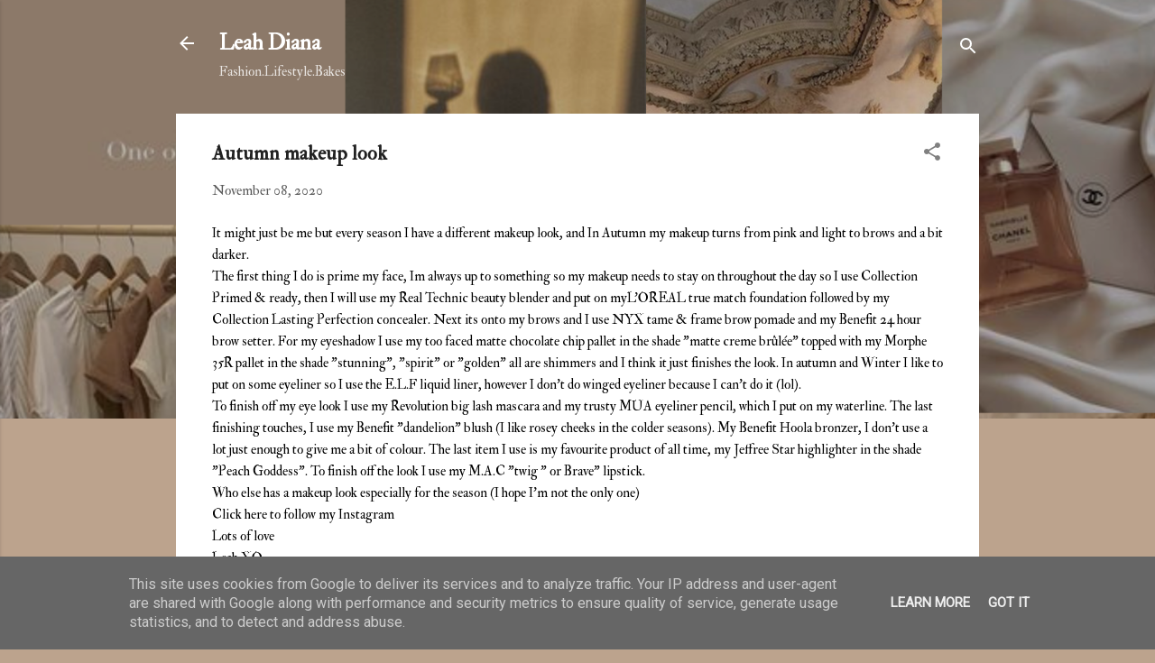

--- FILE ---
content_type: text/html; charset=utf-8
request_url: https://www.google.com/recaptcha/api2/aframe
body_size: 266
content:
<!DOCTYPE HTML><html><head><meta http-equiv="content-type" content="text/html; charset=UTF-8"></head><body><script nonce="Epbn_K9J539y7nV7PnmYsg">/** Anti-fraud and anti-abuse applications only. See google.com/recaptcha */ try{var clients={'sodar':'https://pagead2.googlesyndication.com/pagead/sodar?'};window.addEventListener("message",function(a){try{if(a.source===window.parent){var b=JSON.parse(a.data);var c=clients[b['id']];if(c){var d=document.createElement('img');d.src=c+b['params']+'&rc='+(localStorage.getItem("rc::a")?sessionStorage.getItem("rc::b"):"");window.document.body.appendChild(d);sessionStorage.setItem("rc::e",parseInt(sessionStorage.getItem("rc::e")||0)+1);localStorage.setItem("rc::h",'1769923988209');}}}catch(b){}});window.parent.postMessage("_grecaptcha_ready", "*");}catch(b){}</script></body></html>